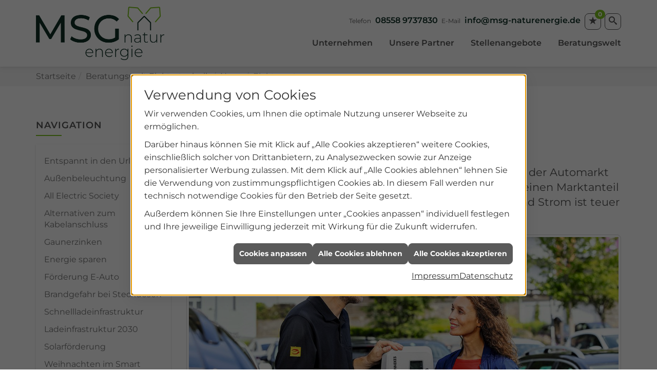

--- FILE ---
content_type: text/html; charset=utf-8
request_url: https://www.msg-naturenergie.de/elektro/news-innovationen/elektroautos-absatz
body_size: 10475
content:
<!DOCTYPE html><html data-layout-name="layout630" lang="de"><head><title>Elektroautos liegen im Trend | MSG Naturenergie</title><meta name="Content-Type" content="text/html;charset=utf-8"/><meta name="description" content="Wie entwickelt sich der Markt von Elektroautos, der 2022 rasant gewachsen ist, obwohl der Automarkt insgesamt rückläufig war?"/><meta name="robots" content="index, follow"/><meta name="keywords" content="Elektriker,Hohenau,MSG Naturenergie,Lampen,Bewegungsmelder,Alarmanlagen,Steckdosen,Elektro,Installation,Zeitschaltuhr,Adapter,Elektronik,Elektrotechnik,Lichtschalter,Nachtlicht,Elektroinstallation,Tischlampen,Brandschutz,Stromzähler,Solarenergie,steckdose,Installateur,Wasserzähler,Solarzelle,Steckdosenleiste,Wechselschalter,Dimmer,Zählerschrank,Solarzellen,Solarmodule,Nachtstrom,Elektroinstallateur,Elektrogeräte,Taster,Steckverbinder,Temperaturregler,Drehstromzähler,Solarmodul,Netzwerktechnik,Steckdosenadapter,Elektrohandel,Stromversorgung,Solartechnik,Elektroplanung,Hausinstallation,Wohnraumleuchten,Elektroinstallationen,Stromleitungen,Elektroanlagen, Elektroauto,Elektroautos,E-Mobilit&#228;t,e-mobility,emobility,E-Auto,batteriebetrieben,Fahrzeug,Auto,Markt,Automarkt,Absatz"/><meta name="revisit-after" content="28 days"/><meta name="google-site-verification" content="2tFd7Ot9ZwYIG3J4ulMy99Y9SRqWlLlFaPLaUaSvPpA"/><meta name="viewport" content="width=device-width, initial-scale=1, minimum-scale=1, user-scalable=yes"/><meta name="company" content="MSG Naturenergie"/><meta name="date" content="2025-12-08"/><meta property="og:title" content="Elektroautos liegen im Trend"/><meta property="og:type" content="website"/><meta property="og:image" content="https://www.msg-naturenergie.de/scripts/get.aspx?media=/de/elektro/news-innovationen/elektroautos-absatz/elektroautos_fb.jpg"/><meta property="og:image:secure_url" content="https://www.msg-naturenergie.de/scripts/get.aspx?media=/de/elektro/news-innovationen/elektroautos-absatz/elektroautos_fb.jpg"/><meta property="og:image:type" content="image/jpg"/><meta property="og:description" content="Wie entwickelt sich der Markt von Elektroautos, der 2022 rasant gewachsen ist, obwohl der Automarkt insgesamt rückläufig war?"/><meta property="og:locale" content="de-DE"/><meta property="og:site_name" content="MSG Naturenergie GmbH"/><meta property="og:url" content="https://www.msg-naturenergie.de/elektro/news-innovationen/elektroautos-absatz"/><meta property="article:published_time" content="2025-08-15T10:04:37"/><meta property="twitter:title" content=" Elektroautos liegen im Trend | MSG Naturenergie"/><meta property="twitter:card" content="summary"/><meta property="twitter:description" content="Wie entwickelt sich der Markt von Elektroautos, der 2022 rasant gewachsen ist, obwohl der Automarkt insgesamt rückläufig war?"/><link href="https://www.msg-naturenergie.de/scripts/get.aspx?media=/config/theme/apple-touch-icon.png" rel="apple-touch-icon"/><link href="https://www.msg-naturenergie.de/scripts/get.aspx?media=/config/theme/favicon.ico" rel="shortcut icon" type="image/x-icon"/><link href="/scripts/get.aspx?media=/config/theme/css/include.min.css&v=02122025203546" rel="stylesheet" type="text/css"/><script type="application/ld+json">{"@context":"http://schema.org","@type":"LocalBusiness","name":"MSG Naturenergie GmbH","image":"www.msg-naturenergie.de/media/config/theme/logo.png","@id":"www.msg-naturenergie.de","url":"www.msg-naturenergie.de","telephone":"08558 9737830","email":"info@msg-naturenergie.de","address":{"@type":"PostalAddress","streetAddress":"Im Gewerbepark 9","addressLocality":"Hohenau","postalCode":"94545","addressCountry":"DE"},"geo":{"@type":"GeoCoordinates","latitude":"48.8490515","longitude":"13.4836222"},"sameAs":[]}</script></head><body class="body_layout layout_main" data-active-content-q="/elektro/news-innovationen/elektroautos-absatz" data-active-audience-q="kein" data-is-bot="true"><!-- IP = 20 --><!-- SID = ivx2xgsxzgazr4jhljlvj1pn --><!-- ShopID = 10014063 (-322) --><!-- AppMode = offline --><!-- Loc = 1 --><!-- Page generated = 08.12.2025 23:19:27 --><!-- Page rendering = 650 --><!-- Cached = False -->
 <a href="/scripts/kontakt/mail.aspx" rel="nofollow" style="display:none">Kontakt</a> 
<div class="visible-print"></div><nav class="hidden-print" id="mobile_menu"></nav><div id="layout_wrapper"><header class="hidden-print" id="layout_header"><div class="container"><div class="header_wrapper"><div class="header_logo_area"><a class="header_logo" href="/home.aspx" target="_self" rel="noreferrer" title="Zur Startseite"><picture class="responsiveImageQ logo_invert" title="MSG Naturenergie"><template class="sourceQ" data-src="/media/config/theme/logo.png" data-startwidth="" data-focus-x="0.5" data-focus-y="0.5" data-fancy="false" data-static="true" data-width="280px" data-previewcode="1000,412,ffffff,ffffff,ffffff,ffffff,ffffff,ffffff,ffffff,ffffff,ffffff,ffffff,ffffff,ffffff,ffffff,ffffff,ffffff,ffffff"></template><img src="data:image/svg+xml,%3Csvg%20xmlns%3D%27http%3A%2F%2Fwww.w3.org%2F2000%2Fsvg%27%20width%3D%271000%27%20height%3D%27412%27%20viewBox%3D%270%200%201000%20412%27%3E%3Cdefs%3E%3Cfilter%20id%3D%27blur%27%20width%3D%27200%27%20height%3D%27200%27%3E%3CfeGaussianBlur%20in%3D%27SourceGraphic%27%20stdDeviation%3D%2710%27%2F%3E%3C%2Ffilter%3E%3C%2Fdefs%3E%3Csvg%20viewBox%3D%270%200%20200%20200%27%20preserveAspectRatio%3D%27none%20meet%27%20version%3D%271.1%27%3E%3Cg%20filter%3D%27url(%23blur)%27%3E%3Crect%20x%3D%270%27%20y%3D%270%27%20width%3D%2750px%27%20height%3D%2750px%27%20fill%3D%27%23ffffff%27%2F%3E%3Crect%20x%3D%2750%27%20y%3D%270%27%20width%3D%2750px%27%20height%3D%2750px%27%20fill%3D%27%23ffffff%27%2F%3E%3Crect%20x%3D%27100%27%20y%3D%270%27%20width%3D%2750px%27%20height%3D%2750px%27%20fill%3D%27%23ffffff%27%2F%3E%3Crect%20x%3D%27150%27%20y%3D%270%27%20width%3D%2750px%27%20height%3D%2750px%27%20fill%3D%27%23ffffff%27%2F%3E%3Crect%20x%3D%270%27%20y%3D%2750%27%20width%3D%2750px%27%20height%3D%2750px%27%20fill%3D%27%23ffffff%27%2F%3E%3Crect%20x%3D%2750%27%20y%3D%2750%27%20width%3D%2750px%27%20height%3D%2750px%27%20fill%3D%27%23ffffff%27%2F%3E%3Crect%20x%3D%27100%27%20y%3D%2750%27%20width%3D%2750px%27%20height%3D%2750px%27%20fill%3D%27%23ffffff%27%2F%3E%3Crect%20x%3D%27150%27%20y%3D%2750%27%20width%3D%2750px%27%20height%3D%2750px%27%20fill%3D%27%23ffffff%27%2F%3E%3Crect%20x%3D%270%27%20y%3D%27100%27%20width%3D%2750px%27%20height%3D%2750px%27%20fill%3D%27%23ffffff%27%2F%3E%3Crect%20x%3D%2750%27%20y%3D%27100%27%20width%3D%2750px%27%20height%3D%2750px%27%20fill%3D%27%23ffffff%27%2F%3E%3Crect%20x%3D%27100%27%20y%3D%27100%27%20width%3D%2750px%27%20height%3D%2750px%27%20fill%3D%27%23ffffff%27%2F%3E%3Crect%20x%3D%27150%27%20y%3D%27100%27%20width%3D%2750px%27%20height%3D%2750px%27%20fill%3D%27%23ffffff%27%2F%3E%3Crect%20x%3D%270%27%20y%3D%27150%27%20width%3D%2750px%27%20height%3D%2750px%27%20fill%3D%27%23ffffff%27%2F%3E%3Crect%20x%3D%2750%27%20y%3D%27150%27%20width%3D%2750px%27%20height%3D%2750px%27%20fill%3D%27%23ffffff%27%2F%3E%3Crect%20x%3D%27100%27%20y%3D%27150%27%20width%3D%2750px%27%20height%3D%2750px%27%20fill%3D%27%23ffffff%27%2F%3E%3Crect%20x%3D%27150%27%20y%3D%27150%27%20width%3D%2750px%27%20height%3D%2750px%27%20fill%3D%27%23ffffff%27%2F%3E%3C%2Fg%3E%3C%2Fsvg%3E%3C%2Fsvg%3E" title="MSG Naturenergie" alt="MSG Naturenergie"></picture><picture class="responsiveImageQ logo_normal" title="MSG Naturenergie"><template class="sourceQ" data-src="/media/config/theme/logo_invert.png" data-startwidth="" data-focus-x="0.5" data-focus-y="0.5" data-fancy="false" data-static="true" data-width="250px" data-previewcode="999,412,2cb18b,33dfa6,ffffff,ffffff,28a480,39fbc6,ffffff,ffffff,2bad86,44ffff,77ffff,ffffff,28c994,68ffff,91ffff,ffffff"></template><img src="data:image/svg+xml,%3Csvg%20xmlns%3D%27http%3A%2F%2Fwww.w3.org%2F2000%2Fsvg%27%20width%3D%27999%27%20height%3D%27412%27%20viewBox%3D%270%200%20999%20412%27%3E%3Cdefs%3E%3Cfilter%20id%3D%27blur%27%20width%3D%27200%27%20height%3D%27200%27%3E%3CfeGaussianBlur%20in%3D%27SourceGraphic%27%20stdDeviation%3D%2710%27%2F%3E%3C%2Ffilter%3E%3C%2Fdefs%3E%3Csvg%20viewBox%3D%270%200%20200%20200%27%20preserveAspectRatio%3D%27none%20meet%27%20version%3D%271.1%27%3E%3Cg%20filter%3D%27url(%23blur)%27%3E%3Crect%20x%3D%270%27%20y%3D%270%27%20width%3D%2750px%27%20height%3D%2750px%27%20fill%3D%27%232cb18b%27%2F%3E%3Crect%20x%3D%2750%27%20y%3D%270%27%20width%3D%2750px%27%20height%3D%2750px%27%20fill%3D%27%2333dfa6%27%2F%3E%3Crect%20x%3D%27100%27%20y%3D%270%27%20width%3D%2750px%27%20height%3D%2750px%27%20fill%3D%27%23ffffff%27%2F%3E%3Crect%20x%3D%27150%27%20y%3D%270%27%20width%3D%2750px%27%20height%3D%2750px%27%20fill%3D%27%23ffffff%27%2F%3E%3Crect%20x%3D%270%27%20y%3D%2750%27%20width%3D%2750px%27%20height%3D%2750px%27%20fill%3D%27%2328a480%27%2F%3E%3Crect%20x%3D%2750%27%20y%3D%2750%27%20width%3D%2750px%27%20height%3D%2750px%27%20fill%3D%27%2339fbc6%27%2F%3E%3Crect%20x%3D%27100%27%20y%3D%2750%27%20width%3D%2750px%27%20height%3D%2750px%27%20fill%3D%27%23ffffff%27%2F%3E%3Crect%20x%3D%27150%27%20y%3D%2750%27%20width%3D%2750px%27%20height%3D%2750px%27%20fill%3D%27%23ffffff%27%2F%3E%3Crect%20x%3D%270%27%20y%3D%27100%27%20width%3D%2750px%27%20height%3D%2750px%27%20fill%3D%27%232bad86%27%2F%3E%3Crect%20x%3D%2750%27%20y%3D%27100%27%20width%3D%2750px%27%20height%3D%2750px%27%20fill%3D%27%2344ffff%27%2F%3E%3Crect%20x%3D%27100%27%20y%3D%27100%27%20width%3D%2750px%27%20height%3D%2750px%27%20fill%3D%27%2377ffff%27%2F%3E%3Crect%20x%3D%27150%27%20y%3D%27100%27%20width%3D%2750px%27%20height%3D%2750px%27%20fill%3D%27%23ffffff%27%2F%3E%3Crect%20x%3D%270%27%20y%3D%27150%27%20width%3D%2750px%27%20height%3D%2750px%27%20fill%3D%27%2328c994%27%2F%3E%3Crect%20x%3D%2750%27%20y%3D%27150%27%20width%3D%2750px%27%20height%3D%2750px%27%20fill%3D%27%2368ffff%27%2F%3E%3Crect%20x%3D%27100%27%20y%3D%27150%27%20width%3D%2750px%27%20height%3D%2750px%27%20fill%3D%27%2391ffff%27%2F%3E%3Crect%20x%3D%27150%27%20y%3D%27150%27%20width%3D%2750px%27%20height%3D%2750px%27%20fill%3D%27%23ffffff%27%2F%3E%3C%2Fg%3E%3C%2Fsvg%3E%3C%2Fsvg%3E" title="MSG Naturenergie" alt="MSG Naturenergie"></picture></a></div><div class="header_contact_area"><div class="header_navigation"><div class="header_contactbar"><div class="header_buttons header_contact"><ul><li class="header_btn_location hidden-md hidden-lg"><a class="iconSetQ iconSetQ-location" href="/unternehmen/elektro-shk/kontakt" target="_self" title="location" data-q-trigger="ieQ.system.window.open" data-q-url="/unternehmen/elektro-shk/kontakt" data-q-windowname="_self"></a></li><li class="header_btn_phone hidden-xs hidden-sm" id="header_contact_phone"><span class="header_contact_label">Telefon</span><span class="header_contact_value"><span class="value"><a href="tel:085589737830" title="08558 9737830">08558 9737830</a></span></span></li><li class="header_btn_phone hidden-md hidden-lg"><a class="iconSetQ iconSetQ-smartphone" href="tel:085589737830" title="Telefon"></a></li><li class="header_btn_mail hidden-xs hidden-sm" id="header_contact_mail"><span class="header_contact_label">E-Mail</span><span class="header_contact_value"><span class="value"><a title="E-Mail" data-q-trigger="ieQ.system.helper.uncrypt" data-q-uncrypt="105:110:102:111:64:109:115:103:45:110:97:116:117:114:101:110:101:114:103:105:101:46:100:101">eamre-giiefdnnuoneg@.rts</a></span></span></li><li class="header_btn_mail hidden-md hidden-lg"><a class="iconSetQ iconSetQ-mail" title="E-Mail" data-q-uncrypt="105:110:102:111:64:109:115:103:45:110:97:116:117:114:101:110:101:114:103:105:101:46:100:101"></a></li><li class="header_btn_watchlist"><a href="#" title="Ihre Merkliste" data-q-trigger="ieQ.system.window.open" data-q-url="/unternehmen/elektro-shk/merkliste?hdModus=" data-q-windowname="_self"><span class="iconSetQ iconSetQ-notelist-view"></span><span class="badge" title="Ihre Merkliste" data-q-mlcount="true" data-count="0">0</span></a></li><li class="header_btn_search"><a class="header_search" href="#" target="_self" title="Suche öffnen"><span class="iconSetQ iconSetQ-search"></span></a><div class="header_btn_search_form" id="header_search_form"><form action="/scripts/csearch.aspx" id="csuche" name="csuche" data-q-show-pending-on="submit" method=get enctype=multipart/form-data role="search"    ><div class="input-group"><input class="form-control form-control" aria-label="Webseite durchsuchen"   placeholder="Suche" maxlength="200" title="Ihre Suche" id="suchbgr" name="suchbgr" type="text"/><input class="form-control" aria-label="Webseite durchsuchen"   value="HBM" id="SearchSpecs" name="SearchSpecs" type="hidden"/><input class="form-control" aria-label="Webseite durchsuchen"   value="false" id="ShowSpecs" name="ShowSpecs" type="hidden"/><input class="form-control" aria-label="Webseite durchsuchen"   value="5" id="DefCount" name="DefCount" type="hidden"/><input class="form-control" aria-label="Webseite durchsuchen"   value="HBM" id="ResOrder" name="ResOrder" type="hidden"/><div class="input-group-btn"><button class="btn btn-primary iconSetQ iconSetQ-search" id="sub" title="Suchen" type="submit"><span class="sr-only">Suchen</span></button></div></div></form></div></li></ul></div></div></div></div><div class="header_navigation_area"><div class="header_navigation"><nav class="header_navbar"><div class="nav_toggle"><a class="header_menu_toggle" href="#mobile_menu" target="_self" title="Navigation öffnen"><span class="bar"></span><span class="bar"></span><span class="bar"></span></a></div><div class="main_menu"><ul><li class="dropdown_item single"><span title="Unternehmen">Unternehmen</span><div class="dropdown_content"><ul role="menu"   data-listing="standard"><li role="none"  ><a role="menuitem"   href="/unternehmen/elektro-shk/ueber_uns" title="Über uns">Über uns</a></li><li role="none"  ><a role="menuitem"   href="/unternehmen/elektro-shk/kundendienstanfrage" title="Kundendienstanfrage">Kundendienstanfrage</a></li><li role="none"  ><a role="menuitem"   href="/unternehmen/elektro-shk/leistungen" title="Leistungen">Leistungen</a></li><li role="none"  ><a role="menuitem"   href="/unternehmen/elektro-shk/vorort-plus" title="Warum wir?">Warum wir?</a></li><li role="none"  ><a role="menuitem"   href="/unternehmen/elektro-shk/partner" title="Unsere Partner">Unsere Partner</a></li><li role="none"  ><a role="menuitem"   href="/unternehmen/elektro-shk/recruiting" title="Stellenangebote">Stellenangebote</a></li><li role="none"  ><a role="menuitem"   href="/unternehmen/elektro-shk/kontakt" title="Kontakt">Kontakt</a></li><li role="none"  ><a role="menuitem"   href="/unternehmen/elektro-shk/terminkalender" title="Terminanfrage">Termin&shy;anfrage</a></li><li role="none"  ><a role="menuitem"   href="/unternehmen/elektro-shk/stammkundeninfo" title="Stammkunden-Info">Stammkun&shy;den-Info</a></li></ul></div></li><li><a href="/unternehmen/elektro-shk/partner" target="_self" rel="noreferrer" title="Unsere Parner">Unsere Partner</a></li><li><a href="/unternehmen/elektro-shk/recruiting" target="_self" rel="noreferrer" title="Jobs / Karriere">Stellenangebote</a></li><li class="dropdown_item multi"><span title="Beratungswelt">Beratungswelt</span><div class="dropdown_content"><div class="tabQ panel-group dropdown_tabs" data-showonstart=""><ul class="nav nav-tabs" role="tablist"></ul><div class="tab-content"><div class="tabItemQ tab-pane" data-headline="Haustechnik" role="tabpanel"><ul class="menuFirstLevel"><li><a href="/shk" target="_self" title="Beratungswelt Privat" data-zielgruppe="privat">Privat</a><ul role="menu"   data-listing="standard" data-zielgruppe="privat"><li role="none"  ><a role="menuitem"   href="/shk/heizung" title="Heizungen & Heizsysteme">Heizungen & Heizsysteme</a></li><li role="none"  ><a role="menuitem"   href="/shk/badezimmer" title="Badezimmer">Badezimmer</a></li><li role="none"  ><a role="menuitem"   href="/shk/regenerative_energie" title="Erneuerbare Energien">Erneuerbare Energien</a></li><li role="none"  ><a role="menuitem"   href="/shk/klima" title="Klimaanlagen">Klimaanlagen</a></li><li role="none"  ><a role="menuitem"   href="/shk/lueftung" title="Wohraumlüftung & Lüftungsanlagen">Wohraumlüftung & Lüftungsanlagen</a></li><li role="none"  ><a role="menuitem"   href="/shk/wasser" title="Trink-, Regen- und Abwasser">Trink-, Regen- und Abwasser</a></li><li role="none"  ><a role="menuitem"   href="/shk/nachhaltigkeit" title="Nachhaltigkeit">Nachhaltigkeit</a></li><li role="none"  ><a role="menuitem"   href="/shk/elektrotechnik" title="Elektrotechnik">Elektrotechnik</a></li><li role="none"  ><a role="menuitem"   href="/shk/leck_ortung-rohrreinigung" title="Wasserschäden & Rohrprobleme">Wasserschäden & Rohrprobleme</a></li><li role="none"  ><a role="menuitem"   href="/shk/sicherheitstechnik" title="Sicherheitstechnik">Sicherheitstechnik</a></li><li role="none"  ><a role="menuitem"   href="/shk/spenglerei-flaschnerei-klempnerei" title="Klemp­ne­rei / Speng­le­rei / Fla­sch­ne­rei">Klemp­ne­rei / Speng­le­rei / Fla­sch­ne­rei</a></li><li role="none"  ><a role="menuitem"   href="/shk/foerdermittel" title="Förderungen + Zuschüsse">Förderungen + Zuschüsse</a></li><li role="none"  ><a role="menuitem"   href="/shk/inspirationen" title="Inspirationsgalerien">Inspirationsgalerien</a></li></ul></li><li><a href="/shk" target="_self" title="Beratungswelt Gewerblich" data-zielgruppe="gewerblich">Gewerblich</a><ul role="menu"   data-listing="standard" data-zielgruppe="gewerblich"><li role="none"  ><a role="menuitem"   href="/shk/gewerbekunden" title="für Gewerbekunden">für Gewerbekunden</a></li></ul></li><li><a href="/shk" target="_self" title="Beratungswelt" data-zielgruppe="architekt">Planer</a><ul role="menu"   data-listing="standard" data-zielgruppe="architekt"><li role="none"  ><a role="menuitem"   href="/shk/planer-architekten" title="für Planer & Architekten">für Planer & Architekten</a></li></ul></li></ul></div><div class="tabItemQ tab-pane" data-headline="Elektrotechnik" role="tabpanel"><ul class="menuFirstLevel"><li><a href="/elektro" target="_self" title="Beratungswelt Privat" data-zielgruppe="privat">Privat</a><ul role="menu"   data-listing="standard" data-zielgruppe="privat"><li role="none"  ><a role="menuitem"   href="/elektro/anwendungen" title="Tools">Tools</a></li><li role="none"  ><a role="menuitem"   href="/elektro/barrierefrei_wohnen" title="Barrierefrei Wohnen">Barrierefrei Wohnen</a></li><li role="none"  ><a role="menuitem"   href="/elektro/beleuchtung" title="Beleuchtung">Beleuchtung</a></li><li role="none"  ><a role="menuitem"   href="/elektro/elektroinstallation" title="Elektroinstallation">Elektro&shy;installation</a></li><li role="none"  ><a role="menuitem"   href="/elektro/elektromobilitaet" title="Elektromobilität">Elektro&shy;mobilität</a></li><li role="none"  ><a role="menuitem"   href="/elektro/energiemanagement" title="Energiemanagement">Energiemanagement</a></li><li role="none"  ><a role="menuitem"   href="/elektro/erneuerbare_energien" title="Erneuerbare Energien">Erneuerbare Energien</a></li><li role="none"  ><a role="menuitem"   href="/elektro/foerdermittel" title="Förderungen + Zuschüsse">Förderungen + Zuschüsse</a></li><li role="none"  ><a role="menuitem"   href="/elektro/kommunikation-multimedia" title="Kommunikationstechnik">Kommu&shy;nikations&shy;technik</a></li><li role="none"  ><a role="menuitem"   href="/elektro/news-innovationen" title="News">News</a></li><li role="none"  ><a role="menuitem"   href="/elektro/photovoltaik" title="Photovoltaik">Photovoltaik</a></li><li role="none"  ><a role="menuitem"   href="/elektro/sicherheitstechnik" title="Sicherheitstechnik">Sicherheitstechnik</a></li><li role="none"  ><a role="menuitem"   href="/elektro/smart_home" title="Smart Home">Smart Home</a></li><li role="none"  ><a role="menuitem"   href="/elektro/tv-sat-empfangstechnik" title="TV + Empfang">TV + Empfang</a></li></ul></li><li><a href="/elektro" target="_self" title="Beratungswelt Gewerblich" data-zielgruppe="gewerblich">Gewerblich</a><ul role="menu"   data-listing="standard" data-zielgruppe="gewerblich"><li role="none"  ><a role="menuitem"   href="/elektro/anwendungen" title="Tools">Tools</a></li><li role="none"  ><a role="menuitem"   href="/elektro/beleuchtung" title="Beleuchtung">Beleuchtung</a></li><li role="none"  ><a role="menuitem"   href="/elektro/elektroinstallation" title="Elektroinstallation">Elektro&shy;installation</a></li><li role="none"  ><a role="menuitem"   href="/elektro/elektromobilitaet" title="Elektromobilität">Elektro&shy;mobilität</a></li><li role="none"  ><a role="menuitem"   href="/elektro/energiemanagement" title="Energiemanagement">Energiemanagement</a></li><li role="none"  ><a role="menuitem"   href="/elektro/erneuerbare_energien" title="Erneuerbare Energien">Erneuerbare Energien</a></li><li role="none"  ><a role="menuitem"   href="/elektro/foerdermittel" title="Förderungen + Zuschüsse">Förderungen + Zuschüsse</a></li><li role="none"  ><a role="menuitem"   href="/elektro/kommunikation-multimedia" title="Kommunikationstechnik">Kommu&shy;nikations&shy;technik</a></li><li role="none"  ><a role="menuitem"   href="/elektro/photovoltaik" title="Photovoltaik">Photovoltaik</a></li><li role="none"  ><a role="menuitem"   href="/elektro/sicherheitstechnik" title="Sicherheitstechnik">Sicherheitstechnik</a></li><li role="none"  ><a role="menuitem"   href="/elektro/smart_building" title="Smart Building">Smart Building</a></li><li role="none"  ><a role="menuitem"   href="/elektro/tv-sat-empfangstechnik" title="TV + Empfang">TV + Empfang</a></li></ul></li><li><a href="/elektro" target="_self" title="Beratungswelt" data-zielgruppe="architekt">Planer</a><ul role="menu"   data-listing="standard" data-zielgruppe="architekt"><li role="none"  ><a role="menuitem"   href="/elektro/anwendungen" title="Tools">Tools</a></li><li role="none"  ><a role="menuitem"   href="/elektro/architekt-handwerkspartner-beleuchtung" title="Beleuchtungskompetenz">Beleuchtungskompetenz</a></li><li role="none"  ><a role="menuitem"   href="/elektro/architekt-handwerkspartner-elektroinstallation" title="Elektrokompetenz">Elektrokompetenz</a></li><li role="none"  ><a role="menuitem"   href="/elektro/architekt-handwerkspartner-smart_home" title="Smart Building Kompetenz">Smart Building Kompetenz</a></li><li role="none"  ><a role="menuitem"   href="/elektro/elektroinspiration" title="Elektroinspirationen">Elektro&shy;inspirationen</a></li><li role="none"  ><a role="menuitem"   href="/elektro/foerdermittel" title="Förderungen + Zuschüsse">Förderungen + Zuschüsse</a></li><li role="none"  ><a role="menuitem"   href="/elektro/lichtimpressionen" title="Lichtimpressionen">Lichtimpressionen</a></li><li role="none"  ><a role="menuitem"   href="/elektro/news-innovationen" title="News">News</a></li><li role="none"  ><a role="menuitem"   href="/elektro/photovoltaik" title="Photovoltaik">Photovoltaik</a></li><li role="none"  ><a role="menuitem"   href="/elektro/zusammenarbeit" title="Zusammenarbeit mit uns">Zusammenarbeit mit uns</a></li></ul></li></ul></div></div></div><div class="clearfix"></div></div></li></ul><div class="clearfix"></div></div></nav></div></div></div></div></header><div id="layout_boxed_wrapper"><nav class="hidden-print" id="layout_breadcrumb"><div class="container"><ol class="breadcrumb"><li><a href="https://www.msg-naturenergie.de" rel="noreferrer">Startseite</a></li><li><a href="/elektro" rel="noreferrer">Beratungswelt Elektrotechnik</a></li><li><a href="/elektro/news-innovationen" rel="noreferrer">News</a></li><li class="active" aria-current="page"  >Elektroautos</li></ol></div></nav><main id="layout_main"><div class="container"><div class="row"><div class="hidden-xs hidden-sm hidden-print col-xs-12 col-sm-12 col-md-3 col-lg-3"><aside id="layout_sidebar"><span class="sidebar_title">Navigation</span><ul class="sidebar_menu" role="menu"   data-listing="standard"><li role="none"  ><a role="menuitem"   href="/elektro/news-innovationen/0615-sommer-anwesenheitssimulation" title="Entspannt in den Urlaub">Entspannt in den Urlaub</a></li><li role="none"  ><a role="menuitem"   href="/elektro/news-innovationen/1001-aussenbeleuchtung-dunkle-jahreszeit" title="Außenbeleuchtung">Außenbeleuchtung</a></li><li role="none"  ><a role="menuitem"   href="/elektro/news-innovationen/all-electric-society" title="All Electric Society">All Electric Society</a></li><li role="none"  ><a role="menuitem"   href="/elektro/news-innovationen/alternativen-zum-kabelfernsehen" title="Alternativen zum Kabelanschluss">Alternativen zum Kabelanschluss</a></li><li role="none"  ><a role="menuitem"   href="/elektro/news-innovationen/einbruchschutz-gaunerzinken-und-ihre-bedeutung" title="Gaunerzinken">Gaunerzinken</a></li><li role="none"  ><a role="menuitem"   href="/elektro/news-innovationen/energiesparen" title="Energie sparen">Energie sparen</a></li><li role="none"  ><a role="menuitem"   href="/elektro/news-innovationen/foerderung-e-auto" title="Förderung E-Auto">Förderung E-Auto</a></li><li role="none"  ><a role="menuitem"   href="/elektro/news-innovationen/gefahr-bei-steckdosenleisten-und-mehrfachsteckern" title="Brandgefahr bei Steckdosen">Brandgefahr bei Steckdosen</a></li><li role="none"  ><a role="menuitem"   href="/elektro/news-innovationen/ladeinfrastruktur-gewerblich" title="Schnellladeinfrastruktur">Schnell&shy;lade&shy;infra&shy;struktur</a></li><li role="none"  ><a role="menuitem"   href="/elektro/news-innovationen/masterplan-ladeinfrastruktur-2030" title="Ladeinfrastruktur 2030">Lade&shy;infrastruktur 2030</a></li><li role="none"  ><a role="menuitem"   href="/elektro/news-innovationen/reiche-ueberdenkt-solarfoerderung" title="Solarförderung">Solar&shy;förderung</a></li><li role="none"  ><a role="menuitem"   href="/elektro/news-innovationen/smart-home-weihnachten" title="Weihnachten im Smart Home">Weihnachten im Smart Home</a></li><li role="none"  ><a role="menuitem"   href="/elektro/news-innovationen/solarpaket-1" title="Solarpaket 1">Solarpaket 1</a></li><li role="none"  ><a role="menuitem"   href="/elektro/news-innovationen/tagdeseinbruchschutzes" title="Dunkle Jahreszeit & Einbruchschutz">Dunkle Jahreszeit & Einbruchschutz</a></li><li role="none"  ><a role="menuitem"   href="/elektro/news-innovationen/unwetterschaeden-solaranlage" title="Unwetterschäden">Unwetterschäden</a></li></ul></aside></div><div class="main-content-col-print col-xs-12 col-sm-12 col-md-9 col-lg-9"><section id="layout_content"><div class="pull-right layout_aktionsleiste hidden-print"></div><div class="clearfix"></div>

<article><div class="row contentWidthQ"><div class="containerQ"><div class="col-xs-12 col-sm-12 col-md-12 col-lg-12"><header><h1>Elektroautos liegen im Trend<br></h1><p class="lead">Der Markt von Elektro­autos ist 2022 rasant gewachsen, ob­wohl der Auto­markt ins­gesamt rück­läufig war: E-Autos haben in der gesamten EU einen Markt­anteil von 12 Pro­zent erreicht. Doch die staat­liche För­derung sinkt und Strom ist teuer geworden.</p><figure class="marginQ-bottom"><picture class="responsiveImageQ img-rounded img-thumbnail" title="Elektroautos"><template class="sourceQ" data-src="/media/de/elektro/news-innovationen/elektroautos-absatz/header_lg.jpg" data-startwidth="401" data-focus-x="0.5" data-focus-y="0.5" data-fancy="false" data-previewcode=""></template><template class="sourceQ" data-src="/media/de/elektro/news-innovationen/elektroautos-absatz/header_xs.jpg" data-startwidth="" data-focus-x="0.5" data-focus-y="0.5" data-fancy="false" data-previewcode=""></template><img src="" title="Elektroautos" alt="Ein Mann erklärt einer Frau an einer MENNEKES-Ladestation das Laden eines Elektroautos auf einem Parkplatz."></picture><figcaption>Quelle: Mennekes</figcaption></figure></header></div></div></div><div class="row contentWidthQ"><div class="containerQ"><div class="col-xs-12 col-sm-12 col-md-12 col-lg-12"><p>Um die Klimaziele 2030 zu erreichen, muss der An­teil an bat­terie­betrie­benen Fahr­zeugen in Deutsch­land 30 bis 40 Prozent am Ge­samt­markt be­tra­gen. Um den Ab­satz zu stär­ken, wurde des­halb der Umwelt­bonus ein­geführt. Die erhöhte Nach­frage nach Elektro­autos in 2022 ist nicht zu­letzt auch auf die höheren För­der­prä­mien zurück­zuführen, die in­zwischen für rein elek­trische Fahr­zeuge auf 4.500 Euro gesun­ken ist. Die ge­stie­genen Strom­preise machen das Laden von Elektro­autos zudem deutlich teue­rer und die hohe In­flations­rate führt all­gemein zu einer Kauf­zurück­haltung.</p><p>Es ist daher zu erwar­ten, dass der Absatz von Elektro­autos sich in 2023 ab­schwächen wird. Wie sich der Markt dann weiter­ent­wickelt, bleibt abzu­warten. Möglicher­weise öff­net sich in Deutsch­land neben dem vor­herr­schen­den Premium­seg­ment auch ein Markt für günstigere Autos. Wie auch im­mer der Markt sich ent­wickelt, klar ist, dass der Aus­bau der Lade­infra­struktur in Deutsch­land an Fahrt gewin­nen muss.</p></div></div></div><section><div class="row contentWidthQ"><div class="containerQ"><div class="col-xs-12 col-sm-12 col-md-12 col-lg-12"><div class="spacerQ" aria-hidden="true"  ></div><hr/><div class="spacerQ" aria-hidden="true"  ></div><h2>Weitere Beiträge zum Thema</h2><div class="spacerQ" aria-hidden="true"  ></div><div class="teaserListQ equalHeightQ equalHeightQ-spacer"><div class="stockQ stockQ-modeAudience teaserQ"><div class="stockItemQ"><div class="teaserQ"><div class="teaserHeadlineQ"><h3>Elektro&shy;mobilität und Lade&shy;stationen</h3></div><div class="teaserImageQ" ><div class="responsiveCenteredQ "><picture class="responsiveImageQ"><template class="sourceQ" data-src="/media/de/elektro/elektromobilitaet/teaser_400x400.jpg" data-startwidth="0" data-focus-x="0.5" data-focus-y="0.5" data-fancy="" data-previewcode="400,400,afae8b,b0a998,c6bfb4,dcd8d6,aead91,a7a196,c5bfb7,dad7d6,85898c,898788,bbb6b2,e1dddc,55606f,73747b,b1aba7,d0cacb"></template><template class="sourceQ" data-src="/media/de/elektro/elektromobilitaet/teaser_800x800.jpg" data-startwidth="400" data-focus-x="0.5" data-focus-y="0.5" data-fancy="" data-previewcode="800,800,b1b28b,b0a898,c4bdb1,e8e4e0,b3b294,a7a196,c3bdb5,e8e4e1,878a8d,878687,b8b3af,e3dfde,576372,6f7179,b0aaa6,d1cbcb"></template><img src="/media/config/system/loadingq.svg" alt="Ein blauer Cupra mit dem Kennzeichen OE AM30GE lädt in einer Garage an einer Wandladestation, Blumen im Vordergrund."></picture></div></div><div class="teaserTextQ"><p>Elektromobilität ist auf dem Vor­marsch. Beson­ders clever: Photo­voltaik und Elektro­mo­bi­lität.</p></div><div class="teaserLinkQ"><a href="/elektro/elektromobilitaet"><span>Mehr erfahren</span></a></div></div></div></div><div class="stockQ stockQ-modeAudience teaserQ"><div class="stockItemQ"><div class="teaserQ"><div class="teaserHeadlineQ"><h3>Erneuer&shy;bare Energien</h3></div><div class="teaserImageQ" ><div class="responsiveCenteredQ "><picture class="responsiveImageQ"><template class="sourceQ" data-src="/media/de/elektro/erneuerbare_energien/teaser_400x400.jpg" data-startwidth="0" data-focus-x="0.5" data-focus-y="0.5" data-fancy="" data-previewcode="400,400,aebbcb,b1bfd0,acbacb,aab7c7,80868e,808891,727b82,626f73,6b5542,6d5a45,695b45,696d4c,6d5e39,6a6338,6a6f3b,687d3c"></template><template class="sourceQ" data-src="/media/de/elektro/erneuerbare_energien/teaser_800x800.jpg" data-startwidth="400" data-focus-x="0.5" data-focus-y="0.5" data-fancy="" data-previewcode="800,800,b1bdcd,b4c1d2,b0bdce,aebbcb,808791,818993,727c83,627074,6d5743,6c5945,6a5a44,696c4c,715f39,6b6238,6b6f3c,687c3b"></template><img src="/media/config/system/loadingq.svg" alt="Holzhaus mit Solarpanels auf dem Dach, im Hintergrund Berge, Wald und ein See, grüne Energie für Umweltschutz."></picture></div></div><div class="teaserTextQ"><p>Mit grü­ner Ener­gie die Um­welt schüt­zen und den Geld­beutel scho­nen.</p></div><div class="teaserLinkQ"><a href="/elektro/erneuerbare_energien"><span>Mehr erfahren</span></a></div></div></div></div><div class="teaserQ"><div class="teaserHeadlineQ"><h3>Förderungen für Elektro&shy;mobilität</h3></div><div class="teaserImageQ" ><div class="responsiveCenteredQ "><picture class="responsiveImageQ"><template class="sourceQ" data-src="/media/de/elektro/foerdermittel/foerdermittel-elektromobilitaet/teaser-xs.jpg" data-startwidth="0" data-focus-x="0.5" data-focus-y="0.5" data-fancy="" data-previewcode="400,400,787670,716f66,615f54,615b52,8f9389,8c8f85,808277,848077,9fa19c,9a9c95,9b9b93,a29e95,9f9e98,a09e97,96958c,b0aba6"></template><template class="sourceQ" data-src="/media/de/elektro/foerdermittel/foerdermittel-elektromobilitaet/teaser-xl.jpg" data-startwidth="400" data-focus-x="0.5" data-focus-y="0.5" data-fancy="" data-previewcode="800,800,797670,716f66,605e53,605a51,90948b,8d9087,808277,827f76,a0a29e,9a9c96,9b9b94,a29d95,9f9e97,a09f97,96958b,b1aca4"></template><img src="/media/config/system/loadingq.svg" alt="Tiefgarage mit mehreren Parkplätzen, jeweils mit Ladestationen für Elektroautos an der Wand ausgestattet."></picture></div></div><div class="teaserTextQ"><p>Welche Förder­mög­lich­keiten für Elektro­mo­bili­tät gibt es aktuell?</p></div><div class="teaserLinkQ"><a href="/elektro/foerdermittel/foerdermittel-elektromobilitaet"><span>Mehr erfahren</span></a></div></div></div></div></div></div><div class="spacerQ" aria-hidden="true"  ></div></section></article><div class="insertcontent"><div class="creatorreferenceconsultingworld"><p class="marginQ-top"><strong>HINWEIS:</strong> Verantwortlich für den Inhalt dieser Seite ist die ieQ-systems Elektro GmbH &amp; Co. KG</p></div></div>

</section></div></div></div></main></div><footer class="hidden-print" id="layout_footer"><div class="layout_footer_top"><div class="container"><div class="row"><div class="footer_map col-xs-12 col-sm-12 col-md-12 col-lg-12"><iframe class="googlemapsQ dynamicMap" width="100%" height="500px" frameborder="0" style="border:0" data-src="https://www.google.com/maps/embed/v1/place?q=place_id:ChIJRwG3HNnpdEcR2QOae0-71dw&zoom=14&key=AIzaSyBtUVcIJM2wYvsD0_OxNNvHjPix9QAoJdU" title="Google Maps"></iframe></div><div class="footer_kontakt col-xs-12 col-sm-12 col-md-12 col-lg-12"><div class="footer_contact"><span class="footer_title">Kontakt</span><address class="footer_address"><ul><li><span class="iconSetQ iconSetQ-location"></span><div class="insertfirmendaten" data-trennzeichen="umbruch"><div class="insertfirmendaten_item insertfirmendaten_name"><span class="insertfirmendaten_value">MSG Naturenergie</span></div><div class="insertfirmendaten_item insertfirmendaten_street"><span class="insertfirmendaten_value">Im Gewerbepark 9</span></div><div class="insertfirmendaten_item insertfirmendaten_postalcity"><span class="insertfirmendaten_value">94545 Hohenau</span></div></div></li><li><span class="iconSetQ iconSetQ-phone"></span><div class="hidden-xs hidden-sm"><div class="insertfirmendaten" data-trennzeichen=""><span class="insertfirmendaten_value"><a href="tel:085589737830" title="08558 9737830">08558 9737830</a></span></div></div><div class="hidden-md hidden-lg"><div class="insertfirmendaten" data-trennzeichen=""><span class="insertfirmendaten_value"><a href="tel:085589737830" title="08558 9737830">08558 9737830</a></span></div></div></li><li><span class="iconSetQ iconSetQ-mail"></span><div class="insertfirmendaten" data-trennzeichen=""><span class="insertfirmendaten_value"><a title="E-Mail" data-q-trigger="ieQ.system.helper.uncrypt" data-q-uncrypt="105:110:102:111:64:109:115:103:45:110:97:116:117:114:101:110:101:114:103:105:101:46:100:101">oigm-enrrf.uieetnsg@aend</a></span></div></li></ul></address><a href="/unternehmen/elektro-shk/urlaubsanfrage" target="_self" rel="noreferrer" title="Login">Login</a></div></div></div></div></div><div class="layout_footer_bottom"><div class="container"><nav class="clearfix"><ul class="list-inline"><li><a href="/home.aspx" rel="noreferrer" title="Mehr erfahren"><small>Home</small></a></li><li><a href="/shop" rel="noreferrer" title="Mehr erfahren"><small>Produkte</small></a></li><li><a href="/impressum" rel="noreferrer" title="Mehr erfahren"><small>Impressum</small></a></li><li><a href="/unternehmen/elektro-shk/kontakt" rel="noreferrer" title="Mehr erfahren"><small>Kontakt</small></a></li><li><a href="/datenschutz" rel="noreferrer" title="Mehr erfahren"><small>Datenschutz</small></a></li><li><a href="/sitemap" rel="noreferrer" title="Mehr erfahren"><small>Sitemap</small></a></li><li><a href="javascript:ieQ.cookie.showManager('md')" rel="noreferrer" title="Mehr erfahren"><small>Verwaltung der Cookies</small></a></li></ul><div class="pull-left false_footnote"><small>© 08.12.2025 MSG Naturenergie GmbH</small></div></nav></div></div></footer></div><script src="/scripts/get.aspx?media=/config/theme/js/include.min.js&v=13112025184154" type="text/javascript"></script></body></html>

--- FILE ---
content_type: text/html; charset=utf-8
request_url: https://www.msg-naturenergie.de/scripts/getieqcmsdata.aspx?function=InsertContent&lpath=true&mode=html&param=fqname=/config/theme/layout/include/mobilemenue/navbar;wrapperclass=false
body_size: 293
content:
<a class="iconSetQ iconSetQ-smartphone" href="tel:085589737830" title="Telefon"></a><a class="iconSetQ iconSetQ-mail" title="E-Mail" data-q-uncrypt="105:110:102:111:64:109:115:103:45:110:97:116:117:114:101:110:101:114:103:105:101:46:100:101"></a><a href="#" title="Ihre Merkliste" data-q-trigger="ieQ.system.window.open" data-q-url="/unternehmen/elektro-shk/merkliste?hdModus=" data-q-windowname="_self"><span class="iconSetQ iconSetQ-notelist-view"></span><span class="badge" title="Ihre Merkliste" data-q-mlcount="true" data-count="0">0</span></a>